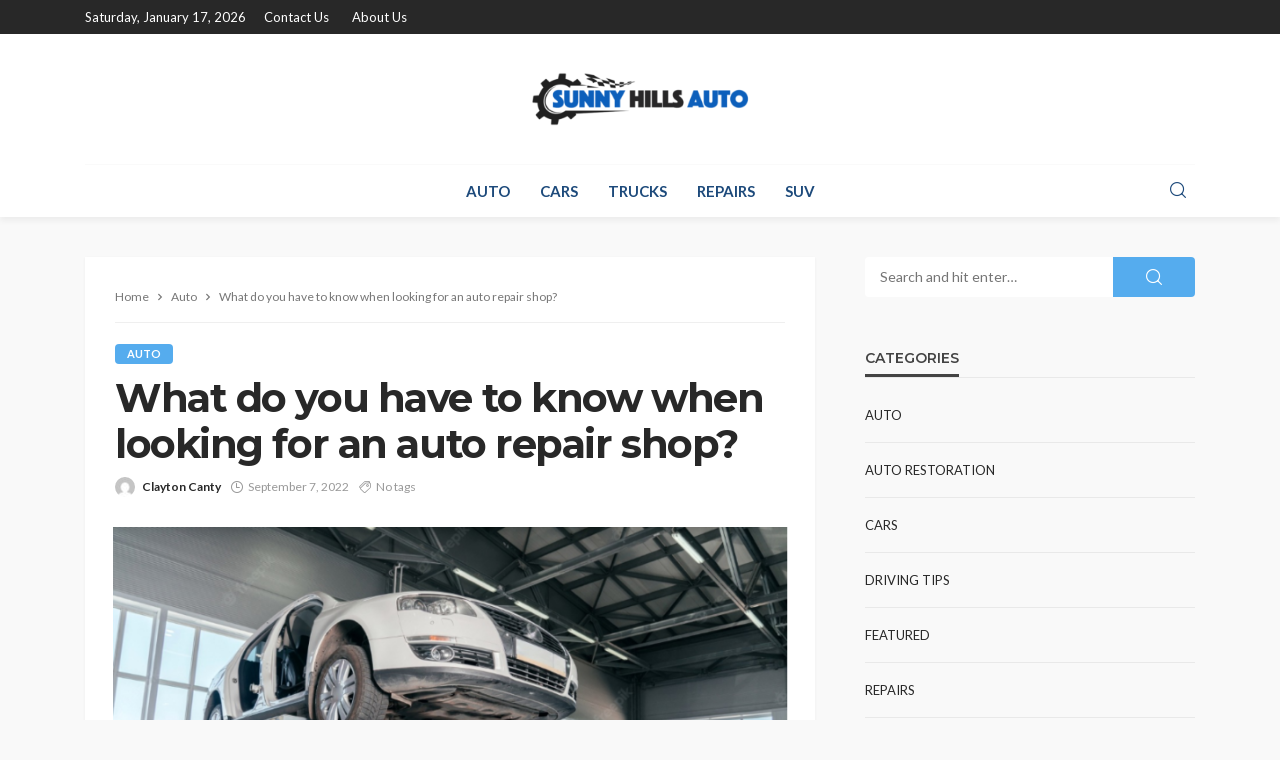

--- FILE ---
content_type: text/html; charset=UTF-8
request_url: https://sunnyhillsauto.com/what-do-you-have-to-know-when-looking-for-an-auto-repair-shop/
body_size: 17399
content:
<!DOCTYPE html>
<html lang="en-US">
<head>
	<meta charset="UTF-8"/>
	<meta http-equiv="X-UA-Compatible" content="IE=edge">
	<meta name="viewport" content="width=device-width, initial-scale=1.0">
	<link rel="profile" href="http://gmpg.org/xfn/11"/>
	<link rel="pingback" href="https://sunnyhillsauto.com/xmlrpc.php"/>
	<script type="application/javascript">var bingo_ruby_ajax_url = "https://sunnyhillsauto.com/wp-admin/admin-ajax.php"</script><meta name='robots' content='index, follow, max-image-preview:large, max-snippet:-1, max-video-preview:-1' />

	<!-- This site is optimized with the Yoast SEO plugin v26.4 - https://yoast.com/wordpress/plugins/seo/ -->
	<title>What do you have to know when looking for an auto repair shop? - Sunny Hills Auto</title>
	<link rel="preconnect" href="https://fonts.gstatic.com" crossorigin><link rel="preload" as="style" onload="this.onload=null;this.rel='stylesheet'" id="rb-preload-gfonts" href="https://fonts.googleapis.com/css?family=Lato%3A100%2C300%2C400%2C700%2C900%2C100italic%2C300italic%2C400italic%2C700italic%2C900italic%7CMontserrat%3A700%2C400%2C600%2C500&amp;display=swap" crossorigin><noscript><link rel="stylesheet" id="rb-preload-gfonts" href="https://fonts.googleapis.com/css?family=Lato%3A100%2C300%2C400%2C700%2C900%2C100italic%2C300italic%2C400italic%2C700italic%2C900italic%7CMontserrat%3A700%2C400%2C600%2C500&amp;display=swap"></noscript><link rel="canonical" href="https://sunnyhillsauto.com/what-do-you-have-to-know-when-looking-for-an-auto-repair-shop/" />
	<meta property="og:locale" content="en_US" />
	<meta property="og:type" content="article" />
	<meta property="og:title" content="What do you have to know when looking for an auto repair shop? - Sunny Hills Auto" />
	<meta property="og:description" content="When you get into a car crash and collision, it will happen unexpectedly. It will not matter how careful you drive on the highway. As a driver, there will be other drivers who carelessly drive on the road. It will cause you expensive repairs, but you will manage the repair costs when you have car [&hellip;]" />
	<meta property="og:url" content="https://sunnyhillsauto.com/what-do-you-have-to-know-when-looking-for-an-auto-repair-shop/" />
	<meta property="og:site_name" content="Sunny Hills Auto" />
	<meta property="article:published_time" content="2022-09-07T08:15:14+00:00" />
	<meta property="article:modified_time" content="2023-04-25T09:45:09+00:00" />
	<meta property="og:image" content="https://sunnyhillsauto.com/wp-content/uploads/2022/09/Untitled.png" />
	<meta property="og:image:width" content="844" />
	<meta property="og:image:height" content="563" />
	<meta property="og:image:type" content="image/png" />
	<meta name="author" content="Clayton Canty" />
	<meta name="twitter:card" content="summary_large_image" />
	<meta name="twitter:label1" content="Written by" />
	<meta name="twitter:data1" content="Clayton Canty" />
	<meta name="twitter:label2" content="Est. reading time" />
	<meta name="twitter:data2" content="3 minutes" />
	<script type="application/ld+json" class="yoast-schema-graph">{"@context":"https://schema.org","@graph":[{"@type":"WebPage","@id":"https://sunnyhillsauto.com/what-do-you-have-to-know-when-looking-for-an-auto-repair-shop/","url":"https://sunnyhillsauto.com/what-do-you-have-to-know-when-looking-for-an-auto-repair-shop/","name":"What do you have to know when looking for an auto repair shop? - Sunny Hills Auto","isPartOf":{"@id":"https://sunnyhillsauto.com/#website"},"primaryImageOfPage":{"@id":"https://sunnyhillsauto.com/what-do-you-have-to-know-when-looking-for-an-auto-repair-shop/#primaryimage"},"image":{"@id":"https://sunnyhillsauto.com/what-do-you-have-to-know-when-looking-for-an-auto-repair-shop/#primaryimage"},"thumbnailUrl":"https://sunnyhillsauto.com/wp-content/uploads/2022/09/Untitled.png","datePublished":"2022-09-07T08:15:14+00:00","dateModified":"2023-04-25T09:45:09+00:00","author":{"@id":"https://sunnyhillsauto.com/#/schema/person/4eea94db0a589af1c45d8b5564dd587c"},"breadcrumb":{"@id":"https://sunnyhillsauto.com/what-do-you-have-to-know-when-looking-for-an-auto-repair-shop/#breadcrumb"},"inLanguage":"en-US","potentialAction":[{"@type":"ReadAction","target":["https://sunnyhillsauto.com/what-do-you-have-to-know-when-looking-for-an-auto-repair-shop/"]}]},{"@type":"ImageObject","inLanguage":"en-US","@id":"https://sunnyhillsauto.com/what-do-you-have-to-know-when-looking-for-an-auto-repair-shop/#primaryimage","url":"https://sunnyhillsauto.com/wp-content/uploads/2022/09/Untitled.png","contentUrl":"https://sunnyhillsauto.com/wp-content/uploads/2022/09/Untitled.png","width":844,"height":563},{"@type":"BreadcrumbList","@id":"https://sunnyhillsauto.com/what-do-you-have-to-know-when-looking-for-an-auto-repair-shop/#breadcrumb","itemListElement":[{"@type":"ListItem","position":1,"name":"Home","item":"https://sunnyhillsauto.com/"},{"@type":"ListItem","position":2,"name":"What do you have to know when looking for an auto repair shop?"}]},{"@type":"WebSite","@id":"https://sunnyhillsauto.com/#website","url":"https://sunnyhillsauto.com/","name":"Sunny Hills Auto","description":"Auto Blog","potentialAction":[{"@type":"SearchAction","target":{"@type":"EntryPoint","urlTemplate":"https://sunnyhillsauto.com/?s={search_term_string}"},"query-input":{"@type":"PropertyValueSpecification","valueRequired":true,"valueName":"search_term_string"}}],"inLanguage":"en-US"},{"@type":"Person","@id":"https://sunnyhillsauto.com/#/schema/person/4eea94db0a589af1c45d8b5564dd587c","name":"Clayton Canty","image":{"@type":"ImageObject","inLanguage":"en-US","@id":"https://sunnyhillsauto.com/#/schema/person/image/","url":"https://secure.gravatar.com/avatar/8e4a610c695a871fe2764c7bd1a71e82e15ea523e19dbc5dcf8dbb4aebe1cbac?s=96&d=mm&r=g","contentUrl":"https://secure.gravatar.com/avatar/8e4a610c695a871fe2764c7bd1a71e82e15ea523e19dbc5dcf8dbb4aebe1cbac?s=96&d=mm&r=g","caption":"Clayton Canty"},"url":"https://sunnyhillsauto.com/author/clayton-canty/"}]}</script>
	<!-- / Yoast SEO plugin. -->


<link rel='dns-prefetch' href='//fonts.googleapis.com' />
<link rel="alternate" type="application/rss+xml" title="Sunny Hills Auto &raquo; Feed" href="https://sunnyhillsauto.com/feed/" />
<link rel="alternate" type="application/rss+xml" title="Sunny Hills Auto &raquo; Comments Feed" href="https://sunnyhillsauto.com/comments/feed/" />
<link rel="alternate" title="oEmbed (JSON)" type="application/json+oembed" href="https://sunnyhillsauto.com/wp-json/oembed/1.0/embed?url=https%3A%2F%2Fsunnyhillsauto.com%2Fwhat-do-you-have-to-know-when-looking-for-an-auto-repair-shop%2F" />
<link rel="alternate" title="oEmbed (XML)" type="text/xml+oembed" href="https://sunnyhillsauto.com/wp-json/oembed/1.0/embed?url=https%3A%2F%2Fsunnyhillsauto.com%2Fwhat-do-you-have-to-know-when-looking-for-an-auto-repair-shop%2F&#038;format=xml" />
<style id='wp-img-auto-sizes-contain-inline-css' type='text/css'>
img:is([sizes=auto i],[sizes^="auto," i]){contain-intrinsic-size:3000px 1500px}
/*# sourceURL=wp-img-auto-sizes-contain-inline-css */
</style>
<link rel='stylesheet' id='bingo_ruby_plugin_style-css' href='https://sunnyhillsauto.com/wp-content/plugins/bingo-ruby-core/assets/style.css?ver=3.5' type='text/css' media='all' />
<style id='wp-emoji-styles-inline-css' type='text/css'>

	img.wp-smiley, img.emoji {
		display: inline !important;
		border: none !important;
		box-shadow: none !important;
		height: 1em !important;
		width: 1em !important;
		margin: 0 0.07em !important;
		vertical-align: -0.1em !important;
		background: none !important;
		padding: 0 !important;
	}
/*# sourceURL=wp-emoji-styles-inline-css */
</style>
<style id='wp-block-library-inline-css' type='text/css'>
:root{--wp-block-synced-color:#7a00df;--wp-block-synced-color--rgb:122,0,223;--wp-bound-block-color:var(--wp-block-synced-color);--wp-editor-canvas-background:#ddd;--wp-admin-theme-color:#007cba;--wp-admin-theme-color--rgb:0,124,186;--wp-admin-theme-color-darker-10:#006ba1;--wp-admin-theme-color-darker-10--rgb:0,107,160.5;--wp-admin-theme-color-darker-20:#005a87;--wp-admin-theme-color-darker-20--rgb:0,90,135;--wp-admin-border-width-focus:2px}@media (min-resolution:192dpi){:root{--wp-admin-border-width-focus:1.5px}}.wp-element-button{cursor:pointer}:root .has-very-light-gray-background-color{background-color:#eee}:root .has-very-dark-gray-background-color{background-color:#313131}:root .has-very-light-gray-color{color:#eee}:root .has-very-dark-gray-color{color:#313131}:root .has-vivid-green-cyan-to-vivid-cyan-blue-gradient-background{background:linear-gradient(135deg,#00d084,#0693e3)}:root .has-purple-crush-gradient-background{background:linear-gradient(135deg,#34e2e4,#4721fb 50%,#ab1dfe)}:root .has-hazy-dawn-gradient-background{background:linear-gradient(135deg,#faaca8,#dad0ec)}:root .has-subdued-olive-gradient-background{background:linear-gradient(135deg,#fafae1,#67a671)}:root .has-atomic-cream-gradient-background{background:linear-gradient(135deg,#fdd79a,#004a59)}:root .has-nightshade-gradient-background{background:linear-gradient(135deg,#330968,#31cdcf)}:root .has-midnight-gradient-background{background:linear-gradient(135deg,#020381,#2874fc)}:root{--wp--preset--font-size--normal:16px;--wp--preset--font-size--huge:42px}.has-regular-font-size{font-size:1em}.has-larger-font-size{font-size:2.625em}.has-normal-font-size{font-size:var(--wp--preset--font-size--normal)}.has-huge-font-size{font-size:var(--wp--preset--font-size--huge)}.has-text-align-center{text-align:center}.has-text-align-left{text-align:left}.has-text-align-right{text-align:right}.has-fit-text{white-space:nowrap!important}#end-resizable-editor-section{display:none}.aligncenter{clear:both}.items-justified-left{justify-content:flex-start}.items-justified-center{justify-content:center}.items-justified-right{justify-content:flex-end}.items-justified-space-between{justify-content:space-between}.screen-reader-text{border:0;clip-path:inset(50%);height:1px;margin:-1px;overflow:hidden;padding:0;position:absolute;width:1px;word-wrap:normal!important}.screen-reader-text:focus{background-color:#ddd;clip-path:none;color:#444;display:block;font-size:1em;height:auto;left:5px;line-height:normal;padding:15px 23px 14px;text-decoration:none;top:5px;width:auto;z-index:100000}html :where(.has-border-color){border-style:solid}html :where([style*=border-top-color]){border-top-style:solid}html :where([style*=border-right-color]){border-right-style:solid}html :where([style*=border-bottom-color]){border-bottom-style:solid}html :where([style*=border-left-color]){border-left-style:solid}html :where([style*=border-width]){border-style:solid}html :where([style*=border-top-width]){border-top-style:solid}html :where([style*=border-right-width]){border-right-style:solid}html :where([style*=border-bottom-width]){border-bottom-style:solid}html :where([style*=border-left-width]){border-left-style:solid}html :where(img[class*=wp-image-]){height:auto;max-width:100%}:where(figure){margin:0 0 1em}html :where(.is-position-sticky){--wp-admin--admin-bar--position-offset:var(--wp-admin--admin-bar--height,0px)}@media screen and (max-width:600px){html :where(.is-position-sticky){--wp-admin--admin-bar--position-offset:0px}}

/*# sourceURL=wp-block-library-inline-css */
</style><style id='wp-block-archives-inline-css' type='text/css'>
.wp-block-archives{box-sizing:border-box}.wp-block-archives-dropdown label{display:block}
/*# sourceURL=https://sunnyhillsauto.com/wp-includes/blocks/archives/style.min.css */
</style>
<style id='wp-block-categories-inline-css' type='text/css'>
.wp-block-categories{box-sizing:border-box}.wp-block-categories.alignleft{margin-right:2em}.wp-block-categories.alignright{margin-left:2em}.wp-block-categories.wp-block-categories-dropdown.aligncenter{text-align:center}.wp-block-categories .wp-block-categories__label{display:block;width:100%}
/*# sourceURL=https://sunnyhillsauto.com/wp-includes/blocks/categories/style.min.css */
</style>
<style id='wp-block-heading-inline-css' type='text/css'>
h1:where(.wp-block-heading).has-background,h2:where(.wp-block-heading).has-background,h3:where(.wp-block-heading).has-background,h4:where(.wp-block-heading).has-background,h5:where(.wp-block-heading).has-background,h6:where(.wp-block-heading).has-background{padding:1.25em 2.375em}h1.has-text-align-left[style*=writing-mode]:where([style*=vertical-lr]),h1.has-text-align-right[style*=writing-mode]:where([style*=vertical-rl]),h2.has-text-align-left[style*=writing-mode]:where([style*=vertical-lr]),h2.has-text-align-right[style*=writing-mode]:where([style*=vertical-rl]),h3.has-text-align-left[style*=writing-mode]:where([style*=vertical-lr]),h3.has-text-align-right[style*=writing-mode]:where([style*=vertical-rl]),h4.has-text-align-left[style*=writing-mode]:where([style*=vertical-lr]),h4.has-text-align-right[style*=writing-mode]:where([style*=vertical-rl]),h5.has-text-align-left[style*=writing-mode]:where([style*=vertical-lr]),h5.has-text-align-right[style*=writing-mode]:where([style*=vertical-rl]),h6.has-text-align-left[style*=writing-mode]:where([style*=vertical-lr]),h6.has-text-align-right[style*=writing-mode]:where([style*=vertical-rl]){rotate:180deg}
/*# sourceURL=https://sunnyhillsauto.com/wp-includes/blocks/heading/style.min.css */
</style>
<style id='wp-block-group-inline-css' type='text/css'>
.wp-block-group{box-sizing:border-box}:where(.wp-block-group.wp-block-group-is-layout-constrained){position:relative}
/*# sourceURL=https://sunnyhillsauto.com/wp-includes/blocks/group/style.min.css */
</style>
<style id='global-styles-inline-css' type='text/css'>
:root{--wp--preset--aspect-ratio--square: 1;--wp--preset--aspect-ratio--4-3: 4/3;--wp--preset--aspect-ratio--3-4: 3/4;--wp--preset--aspect-ratio--3-2: 3/2;--wp--preset--aspect-ratio--2-3: 2/3;--wp--preset--aspect-ratio--16-9: 16/9;--wp--preset--aspect-ratio--9-16: 9/16;--wp--preset--color--black: #000000;--wp--preset--color--cyan-bluish-gray: #abb8c3;--wp--preset--color--white: #ffffff;--wp--preset--color--pale-pink: #f78da7;--wp--preset--color--vivid-red: #cf2e2e;--wp--preset--color--luminous-vivid-orange: #ff6900;--wp--preset--color--luminous-vivid-amber: #fcb900;--wp--preset--color--light-green-cyan: #7bdcb5;--wp--preset--color--vivid-green-cyan: #00d084;--wp--preset--color--pale-cyan-blue: #8ed1fc;--wp--preset--color--vivid-cyan-blue: #0693e3;--wp--preset--color--vivid-purple: #9b51e0;--wp--preset--gradient--vivid-cyan-blue-to-vivid-purple: linear-gradient(135deg,rgb(6,147,227) 0%,rgb(155,81,224) 100%);--wp--preset--gradient--light-green-cyan-to-vivid-green-cyan: linear-gradient(135deg,rgb(122,220,180) 0%,rgb(0,208,130) 100%);--wp--preset--gradient--luminous-vivid-amber-to-luminous-vivid-orange: linear-gradient(135deg,rgb(252,185,0) 0%,rgb(255,105,0) 100%);--wp--preset--gradient--luminous-vivid-orange-to-vivid-red: linear-gradient(135deg,rgb(255,105,0) 0%,rgb(207,46,46) 100%);--wp--preset--gradient--very-light-gray-to-cyan-bluish-gray: linear-gradient(135deg,rgb(238,238,238) 0%,rgb(169,184,195) 100%);--wp--preset--gradient--cool-to-warm-spectrum: linear-gradient(135deg,rgb(74,234,220) 0%,rgb(151,120,209) 20%,rgb(207,42,186) 40%,rgb(238,44,130) 60%,rgb(251,105,98) 80%,rgb(254,248,76) 100%);--wp--preset--gradient--blush-light-purple: linear-gradient(135deg,rgb(255,206,236) 0%,rgb(152,150,240) 100%);--wp--preset--gradient--blush-bordeaux: linear-gradient(135deg,rgb(254,205,165) 0%,rgb(254,45,45) 50%,rgb(107,0,62) 100%);--wp--preset--gradient--luminous-dusk: linear-gradient(135deg,rgb(255,203,112) 0%,rgb(199,81,192) 50%,rgb(65,88,208) 100%);--wp--preset--gradient--pale-ocean: linear-gradient(135deg,rgb(255,245,203) 0%,rgb(182,227,212) 50%,rgb(51,167,181) 100%);--wp--preset--gradient--electric-grass: linear-gradient(135deg,rgb(202,248,128) 0%,rgb(113,206,126) 100%);--wp--preset--gradient--midnight: linear-gradient(135deg,rgb(2,3,129) 0%,rgb(40,116,252) 100%);--wp--preset--font-size--small: 13px;--wp--preset--font-size--medium: 20px;--wp--preset--font-size--large: 36px;--wp--preset--font-size--x-large: 42px;--wp--preset--spacing--20: 0.44rem;--wp--preset--spacing--30: 0.67rem;--wp--preset--spacing--40: 1rem;--wp--preset--spacing--50: 1.5rem;--wp--preset--spacing--60: 2.25rem;--wp--preset--spacing--70: 3.38rem;--wp--preset--spacing--80: 5.06rem;--wp--preset--shadow--natural: 6px 6px 9px rgba(0, 0, 0, 0.2);--wp--preset--shadow--deep: 12px 12px 50px rgba(0, 0, 0, 0.4);--wp--preset--shadow--sharp: 6px 6px 0px rgba(0, 0, 0, 0.2);--wp--preset--shadow--outlined: 6px 6px 0px -3px rgb(255, 255, 255), 6px 6px rgb(0, 0, 0);--wp--preset--shadow--crisp: 6px 6px 0px rgb(0, 0, 0);}:where(.is-layout-flex){gap: 0.5em;}:where(.is-layout-grid){gap: 0.5em;}body .is-layout-flex{display: flex;}.is-layout-flex{flex-wrap: wrap;align-items: center;}.is-layout-flex > :is(*, div){margin: 0;}body .is-layout-grid{display: grid;}.is-layout-grid > :is(*, div){margin: 0;}:where(.wp-block-columns.is-layout-flex){gap: 2em;}:where(.wp-block-columns.is-layout-grid){gap: 2em;}:where(.wp-block-post-template.is-layout-flex){gap: 1.25em;}:where(.wp-block-post-template.is-layout-grid){gap: 1.25em;}.has-black-color{color: var(--wp--preset--color--black) !important;}.has-cyan-bluish-gray-color{color: var(--wp--preset--color--cyan-bluish-gray) !important;}.has-white-color{color: var(--wp--preset--color--white) !important;}.has-pale-pink-color{color: var(--wp--preset--color--pale-pink) !important;}.has-vivid-red-color{color: var(--wp--preset--color--vivid-red) !important;}.has-luminous-vivid-orange-color{color: var(--wp--preset--color--luminous-vivid-orange) !important;}.has-luminous-vivid-amber-color{color: var(--wp--preset--color--luminous-vivid-amber) !important;}.has-light-green-cyan-color{color: var(--wp--preset--color--light-green-cyan) !important;}.has-vivid-green-cyan-color{color: var(--wp--preset--color--vivid-green-cyan) !important;}.has-pale-cyan-blue-color{color: var(--wp--preset--color--pale-cyan-blue) !important;}.has-vivid-cyan-blue-color{color: var(--wp--preset--color--vivid-cyan-blue) !important;}.has-vivid-purple-color{color: var(--wp--preset--color--vivid-purple) !important;}.has-black-background-color{background-color: var(--wp--preset--color--black) !important;}.has-cyan-bluish-gray-background-color{background-color: var(--wp--preset--color--cyan-bluish-gray) !important;}.has-white-background-color{background-color: var(--wp--preset--color--white) !important;}.has-pale-pink-background-color{background-color: var(--wp--preset--color--pale-pink) !important;}.has-vivid-red-background-color{background-color: var(--wp--preset--color--vivid-red) !important;}.has-luminous-vivid-orange-background-color{background-color: var(--wp--preset--color--luminous-vivid-orange) !important;}.has-luminous-vivid-amber-background-color{background-color: var(--wp--preset--color--luminous-vivid-amber) !important;}.has-light-green-cyan-background-color{background-color: var(--wp--preset--color--light-green-cyan) !important;}.has-vivid-green-cyan-background-color{background-color: var(--wp--preset--color--vivid-green-cyan) !important;}.has-pale-cyan-blue-background-color{background-color: var(--wp--preset--color--pale-cyan-blue) !important;}.has-vivid-cyan-blue-background-color{background-color: var(--wp--preset--color--vivid-cyan-blue) !important;}.has-vivid-purple-background-color{background-color: var(--wp--preset--color--vivid-purple) !important;}.has-black-border-color{border-color: var(--wp--preset--color--black) !important;}.has-cyan-bluish-gray-border-color{border-color: var(--wp--preset--color--cyan-bluish-gray) !important;}.has-white-border-color{border-color: var(--wp--preset--color--white) !important;}.has-pale-pink-border-color{border-color: var(--wp--preset--color--pale-pink) !important;}.has-vivid-red-border-color{border-color: var(--wp--preset--color--vivid-red) !important;}.has-luminous-vivid-orange-border-color{border-color: var(--wp--preset--color--luminous-vivid-orange) !important;}.has-luminous-vivid-amber-border-color{border-color: var(--wp--preset--color--luminous-vivid-amber) !important;}.has-light-green-cyan-border-color{border-color: var(--wp--preset--color--light-green-cyan) !important;}.has-vivid-green-cyan-border-color{border-color: var(--wp--preset--color--vivid-green-cyan) !important;}.has-pale-cyan-blue-border-color{border-color: var(--wp--preset--color--pale-cyan-blue) !important;}.has-vivid-cyan-blue-border-color{border-color: var(--wp--preset--color--vivid-cyan-blue) !important;}.has-vivid-purple-border-color{border-color: var(--wp--preset--color--vivid-purple) !important;}.has-vivid-cyan-blue-to-vivid-purple-gradient-background{background: var(--wp--preset--gradient--vivid-cyan-blue-to-vivid-purple) !important;}.has-light-green-cyan-to-vivid-green-cyan-gradient-background{background: var(--wp--preset--gradient--light-green-cyan-to-vivid-green-cyan) !important;}.has-luminous-vivid-amber-to-luminous-vivid-orange-gradient-background{background: var(--wp--preset--gradient--luminous-vivid-amber-to-luminous-vivid-orange) !important;}.has-luminous-vivid-orange-to-vivid-red-gradient-background{background: var(--wp--preset--gradient--luminous-vivid-orange-to-vivid-red) !important;}.has-very-light-gray-to-cyan-bluish-gray-gradient-background{background: var(--wp--preset--gradient--very-light-gray-to-cyan-bluish-gray) !important;}.has-cool-to-warm-spectrum-gradient-background{background: var(--wp--preset--gradient--cool-to-warm-spectrum) !important;}.has-blush-light-purple-gradient-background{background: var(--wp--preset--gradient--blush-light-purple) !important;}.has-blush-bordeaux-gradient-background{background: var(--wp--preset--gradient--blush-bordeaux) !important;}.has-luminous-dusk-gradient-background{background: var(--wp--preset--gradient--luminous-dusk) !important;}.has-pale-ocean-gradient-background{background: var(--wp--preset--gradient--pale-ocean) !important;}.has-electric-grass-gradient-background{background: var(--wp--preset--gradient--electric-grass) !important;}.has-midnight-gradient-background{background: var(--wp--preset--gradient--midnight) !important;}.has-small-font-size{font-size: var(--wp--preset--font-size--small) !important;}.has-medium-font-size{font-size: var(--wp--preset--font-size--medium) !important;}.has-large-font-size{font-size: var(--wp--preset--font-size--large) !important;}.has-x-large-font-size{font-size: var(--wp--preset--font-size--x-large) !important;}
/*# sourceURL=global-styles-inline-css */
</style>

<style id='classic-theme-styles-inline-css' type='text/css'>
/*! This file is auto-generated */
.wp-block-button__link{color:#fff;background-color:#32373c;border-radius:9999px;box-shadow:none;text-decoration:none;padding:calc(.667em + 2px) calc(1.333em + 2px);font-size:1.125em}.wp-block-file__button{background:#32373c;color:#fff;text-decoration:none}
/*# sourceURL=/wp-includes/css/classic-themes.min.css */
</style>
<link rel='stylesheet' id='contact-form-7-css' href='https://sunnyhillsauto.com/wp-content/plugins/contact-form-7/includes/css/styles.css?ver=6.1.3' type='text/css' media='all' />
<link rel='stylesheet' id='bootstrap-css' href='https://sunnyhillsauto.com/wp-content/themes/bingo/assets/external/bootstrap.css?ver=v3.3.1' type='text/css' media='all' />
<link rel='stylesheet' id='bingo_ruby_style_miscellaneous-css' href='https://sunnyhillsauto.com/wp-content/themes/bingo/assets/external/miscellaneous.css?ver=3.5' type='text/css' media='all' />
<link rel='stylesheet' id='bingo_ruby_style_main-css' href='https://sunnyhillsauto.com/wp-content/themes/bingo/assets/css/theme-style.css?ver=3.5' type='text/css' media='all' />
<link rel='stylesheet' id='bingo_ruby_style_responsive-css' href='https://sunnyhillsauto.com/wp-content/themes/bingo/assets/css/theme-responsive.css?ver=3.5' type='text/css' media='all' />
<link rel='stylesheet' id='bingo_ruby_style_default-css' href='https://sunnyhillsauto.com/wp-content/themes/bingo/style.css?ver=3.5' type='text/css' media='all' />
<style id='bingo_ruby_style_default-inline-css' type='text/css'>
.total-caption { font-family :Lato;}.banner-background-color { background-color: #ffffff; }.footer-copyright-wrap p { color: #dddddd; }.footer-copyright-wrap { background-color: #242424; }.post-excerpt{ font-size :14px;}
/*# sourceURL=bingo_ruby_style_default-inline-css */
</style>

<script type="text/javascript" src="https://sunnyhillsauto.com/wp-includes/js/jquery/jquery.min.js?ver=3.7.1" id="jquery-core-js"></script>
<script type="text/javascript" src="https://sunnyhillsauto.com/wp-includes/js/jquery/jquery-migrate.min.js?ver=3.4.1" id="jquery-migrate-js"></script>
<link rel="preload" href="https://sunnyhillsauto.com/wp-content/themes/bingo/assets/external/fonts/icons.woff2" as="font" type="font/woff2" crossorigin="anonymous"> <link rel="https://api.w.org/" href="https://sunnyhillsauto.com/wp-json/" /><link rel="alternate" title="JSON" type="application/json" href="https://sunnyhillsauto.com/wp-json/wp/v2/posts/429" /><link rel="EditURI" type="application/rsd+xml" title="RSD" href="https://sunnyhillsauto.com/xmlrpc.php?rsd" />
<meta name="generator" content="WordPress 6.9" />
<link rel='shortlink' href='https://sunnyhillsauto.com/?p=429' />
<script type="application/ld+json">{"@context":"https://schema.org","@type":"WebSite","@id":"https://sunnyhillsauto.com/#website","url":"https://sunnyhillsauto.com/","name":"Sunny Hills Auto","potentialAction":{"@type":"SearchAction","target":"https://sunnyhillsauto.com/?s={search_term_string}","query-input":"required name=search_term_string"}}</script>
<link rel="icon" href="https://sunnyhillsauto.com/wp-content/uploads/2021/12/Sunny-Hills-Auto-F-130x130.png" sizes="32x32" />
<link rel="icon" href="https://sunnyhillsauto.com/wp-content/uploads/2021/12/Sunny-Hills-Auto-F.png" sizes="192x192" />
<link rel="apple-touch-icon" href="https://sunnyhillsauto.com/wp-content/uploads/2021/12/Sunny-Hills-Auto-F.png" />
<meta name="msapplication-TileImage" content="https://sunnyhillsauto.com/wp-content/uploads/2021/12/Sunny-Hills-Auto-F.png" />
<style type="text/css" title="dynamic-css" class="options-output">.footer-inner{background-color:#282828;background-repeat:no-repeat;background-size:cover;background-attachment:fixed;background-position:center center;}.topbar-wrap{font-family:Lato;text-transform:capitalize;font-weight:400;font-style:normal;font-size:13px;}.main-menu-inner,.off-canvas-nav-inner{font-family:Lato;text-transform:uppercase;font-weight:700;font-style:normal;font-size:15px;}.main-menu-inner .sub-menu,.off-canvas-nav-inner .sub-menu{font-family:Lato;text-transform:capitalize;font-weight:400;font-style:normal;font-size:14px;}.logo-wrap.is-logo-text .logo-text h1{font-family:Montserrat;text-transform:uppercase;letter-spacing:-1px;font-weight:700;font-style:normal;font-size:40px;}.logo-mobile-text span{font-family:Montserrat;text-transform:uppercase;letter-spacing:-1px;font-weight:700;font-style:normal;font-size:28px;}body, p{font-family:Lato;line-height:24px;font-weight:400;font-style:normal;color:#282828;font-size:15px;}.post-title.is-size-1{font-family:Montserrat;font-weight:700;font-style:normal;color:#282828;font-size:36px;}.post-title.is-size-2{font-family:Montserrat;font-weight:700;font-style:normal;color:#282828;font-size:30px;}.post-title.is-size-3{font-family:Montserrat;font-weight:700;font-style:normal;color:#282828;font-size:21px;}.post-title.is-size-4{font-family:Montserrat;font-weight:700;font-style:normal;color:#282828;font-size:18px;}.post-title.is-size-5{font-family:Montserrat;font-weight:700;font-style:normal;color:#282828;font-size:14px;}.post-title.is-size-6{font-family:Montserrat;font-weight:400;font-style:normal;color:#282828;font-size:13px;}h1,h2,h3,h4,h5,h6{font-family:Montserrat;text-transform:none;font-weight:700;font-style:normal;}.post-meta-info,.single-post-top,.counter-element{font-family:Lato;font-weight:400;font-style:normal;color:#999;font-size:12px;}.post-cat-info{font-family:Lato;text-transform:uppercase;font-weight:700;font-style:normal;font-size:11px;}.block-header-wrap{font-family:Montserrat;text-transform:uppercase;font-weight:600;font-style:normal;font-size:18px;}.block-ajax-filter-wrap{font-family:Montserrat;text-transform:uppercase;font-weight:500;font-style:normal;font-size:11px;}.widget-title{font-family:Montserrat;text-transform:uppercase;font-weight:600;font-style:normal;font-size:14px;}.breadcrumb-wrap{font-family:Lato;text-transform:none;font-weight:400;font-style:normal;color:#777777;font-size:12px;}</style></head>
<body class="wp-singular post-template-default single single-post postid-429 single-format-standard wp-theme-bingo ruby-body is-full-width"  itemscope  itemtype="https://schema.org/WebPage" >
<div class="off-canvas-wrap is-dark-text">
	<div class="off-canvas-inner">
		<a href="#" id="ruby-off-canvas-close-btn"><i class="ruby-close-btn" aria-hidden="true"></i></a>
		<nav id="ruby-offcanvas-navigation" class="off-canvas-nav-wrap">
			<div class="no-menu ruby-error"><p>Please assign a menu to the primary menu location under <a href="https://sunnyhillsauto.com/wp-admin/nav-menus.php">MENU</a></p></div>		</nav>
															<div class="off-canvas-widget-section-wrap canvas-sidebar-wrap">
				<div class="canvas-sidebar-inner">
					<section id="block-5" class="widget widget_block"><div class="wp-block-group"><div class="wp-block-group__inner-container is-layout-flow wp-block-group-is-layout-flow"><h2 class="wp-block-heading">Archives</h2><ul class="wp-block-archives-list wp-block-archives">	<li><a href='https://sunnyhillsauto.com/2025/12/'>December 2025</a></li>
	<li><a href='https://sunnyhillsauto.com/2025/10/'>October 2025</a></li>
	<li><a href='https://sunnyhillsauto.com/2025/09/'>September 2025</a></li>
	<li><a href='https://sunnyhillsauto.com/2025/08/'>August 2025</a></li>
	<li><a href='https://sunnyhillsauto.com/2025/07/'>July 2025</a></li>
	<li><a href='https://sunnyhillsauto.com/2025/06/'>June 2025</a></li>
	<li><a href='https://sunnyhillsauto.com/2025/05/'>May 2025</a></li>
	<li><a href='https://sunnyhillsauto.com/2025/04/'>April 2025</a></li>
	<li><a href='https://sunnyhillsauto.com/2025/03/'>March 2025</a></li>
	<li><a href='https://sunnyhillsauto.com/2025/02/'>February 2025</a></li>
	<li><a href='https://sunnyhillsauto.com/2025/01/'>January 2025</a></li>
	<li><a href='https://sunnyhillsauto.com/2024/12/'>December 2024</a></li>
	<li><a href='https://sunnyhillsauto.com/2024/11/'>November 2024</a></li>
	<li><a href='https://sunnyhillsauto.com/2024/10/'>October 2024</a></li>
	<li><a href='https://sunnyhillsauto.com/2024/09/'>September 2024</a></li>
	<li><a href='https://sunnyhillsauto.com/2024/08/'>August 2024</a></li>
	<li><a href='https://sunnyhillsauto.com/2024/07/'>July 2024</a></li>
	<li><a href='https://sunnyhillsauto.com/2024/06/'>June 2024</a></li>
	<li><a href='https://sunnyhillsauto.com/2024/05/'>May 2024</a></li>
	<li><a href='https://sunnyhillsauto.com/2024/04/'>April 2024</a></li>
	<li><a href='https://sunnyhillsauto.com/2024/03/'>March 2024</a></li>
	<li><a href='https://sunnyhillsauto.com/2024/02/'>February 2024</a></li>
	<li><a href='https://sunnyhillsauto.com/2024/01/'>January 2024</a></li>
	<li><a href='https://sunnyhillsauto.com/2023/12/'>December 2023</a></li>
	<li><a href='https://sunnyhillsauto.com/2023/11/'>November 2023</a></li>
	<li><a href='https://sunnyhillsauto.com/2023/10/'>October 2023</a></li>
	<li><a href='https://sunnyhillsauto.com/2023/09/'>September 2023</a></li>
	<li><a href='https://sunnyhillsauto.com/2023/08/'>August 2023</a></li>
	<li><a href='https://sunnyhillsauto.com/2023/07/'>July 2023</a></li>
	<li><a href='https://sunnyhillsauto.com/2023/06/'>June 2023</a></li>
	<li><a href='https://sunnyhillsauto.com/2023/05/'>May 2023</a></li>
	<li><a href='https://sunnyhillsauto.com/2023/04/'>April 2023</a></li>
	<li><a href='https://sunnyhillsauto.com/2023/03/'>March 2023</a></li>
	<li><a href='https://sunnyhillsauto.com/2023/02/'>February 2023</a></li>
	<li><a href='https://sunnyhillsauto.com/2023/01/'>January 2023</a></li>
	<li><a href='https://sunnyhillsauto.com/2022/12/'>December 2022</a></li>
	<li><a href='https://sunnyhillsauto.com/2022/11/'>November 2022</a></li>
	<li><a href='https://sunnyhillsauto.com/2022/10/'>October 2022</a></li>
	<li><a href='https://sunnyhillsauto.com/2022/09/'>September 2022</a></li>
	<li><a href='https://sunnyhillsauto.com/2022/08/'>August 2022</a></li>
	<li><a href='https://sunnyhillsauto.com/2022/07/'>July 2022</a></li>
	<li><a href='https://sunnyhillsauto.com/2022/06/'>June 2022</a></li>
	<li><a href='https://sunnyhillsauto.com/2022/05/'>May 2022</a></li>
	<li><a href='https://sunnyhillsauto.com/2022/04/'>April 2022</a></li>
	<li><a href='https://sunnyhillsauto.com/2022/03/'>March 2022</a></li>
	<li><a href='https://sunnyhillsauto.com/2022/02/'>February 2022</a></li>
	<li><a href='https://sunnyhillsauto.com/2022/01/'>January 2022</a></li>
	<li><a href='https://sunnyhillsauto.com/2021/12/'>December 2021</a></li>
	<li><a href='https://sunnyhillsauto.com/2021/11/'>November 2021</a></li>
	<li><a href='https://sunnyhillsauto.com/2021/10/'>October 2021</a></li>
	<li><a href='https://sunnyhillsauto.com/2021/09/'>September 2021</a></li>
	<li><a href='https://sunnyhillsauto.com/2021/08/'>August 2021</a></li>
	<li><a href='https://sunnyhillsauto.com/2021/07/'>July 2021</a></li>
	<li><a href='https://sunnyhillsauto.com/2021/06/'>June 2021</a></li>
	<li><a href='https://sunnyhillsauto.com/2021/05/'>May 2021</a></li>
	<li><a href='https://sunnyhillsauto.com/2021/04/'>April 2021</a></li>
	<li><a href='https://sunnyhillsauto.com/2021/03/'>March 2021</a></li>
	<li><a href='https://sunnyhillsauto.com/2021/02/'>February 2021</a></li>
</ul></div></div></section><section id="block-6" class="widget widget_block"><div class="wp-block-group"><div class="wp-block-group__inner-container is-layout-flow wp-block-group-is-layout-flow"><h2 class="wp-block-heading">Categories</h2><ul class="wp-block-categories-list wp-block-categories">	<li class="cat-item cat-item-2"><a href="https://sunnyhillsauto.com/category/auto/">Auto</a>
</li>
	<li class="cat-item cat-item-67"><a href="https://sunnyhillsauto.com/category/auto-restoration/">Auto restoration</a>
</li>
	<li class="cat-item cat-item-3"><a href="https://sunnyhillsauto.com/category/cars/">Cars</a>
</li>
	<li class="cat-item cat-item-68"><a href="https://sunnyhillsauto.com/category/driving-tips/">Driving Tips</a>
</li>
	<li class="cat-item cat-item-1"><a href="https://sunnyhillsauto.com/category/featured/">Featured</a>
</li>
	<li class="cat-item cat-item-5"><a href="https://sunnyhillsauto.com/category/repairs/">Repairs</a>
</li>
	<li class="cat-item cat-item-6"><a href="https://sunnyhillsauto.com/category/suv/">SUV</a>
</li>
	<li class="cat-item cat-item-66"><a href="https://sunnyhillsauto.com/category/tool-manufacturer/">Tool Manufacturer</a>
</li>
	<li class="cat-item cat-item-65"><a href="https://sunnyhillsauto.com/category/truck-repair/">Truck Repair</a>
</li>
	<li class="cat-item cat-item-4"><a href="https://sunnyhillsauto.com/category/trucks/">Trucks</a>
</li>
</ul></div></div></section>				</div>
			</div>
			</div>
</div><div id="ruby-site" class="site-outer">
	
<div class="header-wrap header-style-5">
	<div class="header-inner">
		<div class="topbar-wrap topbar-style-1 is-light-text">
	<div class="ruby-container">
		<div class="topbar-inner container-inner clearfix">
			<div class="topbar-left">
								
<div class="topbar-date">
	<span>Saturday, January 17, 2026</span>
</div>					<nav id="ruby-topbar-navigation" class="topbar-menu-wrap">
		<div class="menu-footer-container"><ul id="topbar-nav" class="topbar-menu-inner"><li id="menu-item-111" class="menu-item menu-item-type-post_type menu-item-object-page menu-item-111"><a href="https://sunnyhillsauto.com/contact-us/">Contact Us</a></li>
<li id="menu-item-110" class="menu-item menu-item-type-post_type menu-item-object-page menu-item-110"><a href="https://sunnyhillsauto.com/about-us/">About Us</a></li>
</ul></div>	</nav>
			</div>
			<div class="topbar-right">
				
	<div class="topbar-social social-tooltips">
			</div>
                							</div>
		</div>
	</div>
</div>

		<div class="banner-wrap banner-background-color">

			
			<div class="ruby-container">
				<div class="banner-inner container-inner clearfix">
					<div class="logo-wrap is-logo-image"  itemscope  itemtype="https://schema.org/Organization" >
	<div class="logo-inner">
							<a href="https://sunnyhillsauto.com/" class="logo" title="Sunny Hills Auto">
				<img data-no-retina src="https://sunnyhillsauto.com/wp-content/uploads/2021/12/Sunny-Hills-Auto-e1639638801971.png" height="115" width="350"  alt="Sunny Hills Auto">
			</a>
						</div><!--  logo inner -->
    </div>
				</div>
			</div>
		</div>

		<div class="navbar-outer clearfix">
			<div class="navbar-wrap">
				<div class="ruby-container">
					<div class="navbar-inner container-inner clearfix">
						<div class="navbar-left">
							<div class="off-canvas-btn-wrap is-hidden">
	<div class="off-canvas-btn">
		<a href="#" class="ruby-trigger" title="off canvas button">
			<span class="icon-wrap"></span>
		</a>
	</div>
</div>						</div>

							<div class="logo-mobile-wrap is-logo-mobile-text">
		<div class="logo-mobile-inner">
			<a class="logo-mobile-text" href="https://sunnyhillsauto.com/"><span>Sunny Hills Auto</span></a>
		</div>
	</div>
						<nav id="ruby-main-menu" class="main-menu-wrap">
    <div class="menu-home-container"><ul id="main-nav" class="main-menu-inner"  itemscope  itemtype="https://schema.org/SiteNavigationElement" ><li id="menu-item-104" class="menu-item menu-item-type-taxonomy menu-item-object-category current-post-ancestor current-menu-parent current-post-parent menu-item-104 is-category-2" itemprop="name"><a href="https://sunnyhillsauto.com/category/auto/" itemprop="url">Auto</a></li><li id="menu-item-105" class="menu-item menu-item-type-taxonomy menu-item-object-category menu-item-105 is-category-3" itemprop="name"><a href="https://sunnyhillsauto.com/category/cars/" itemprop="url">Cars</a></li><li id="menu-item-106" class="menu-item menu-item-type-taxonomy menu-item-object-category menu-item-106 is-category-4" itemprop="name"><a href="https://sunnyhillsauto.com/category/trucks/" itemprop="url">Trucks</a></li><li id="menu-item-107" class="menu-item menu-item-type-taxonomy menu-item-object-category menu-item-107 is-category-5" itemprop="name"><a href="https://sunnyhillsauto.com/category/repairs/" itemprop="url">Repairs</a></li><li id="menu-item-108" class="menu-item menu-item-type-taxonomy menu-item-object-category menu-item-108 is-category-6" itemprop="name"><a href="https://sunnyhillsauto.com/category/suv/" itemprop="url">SUV</a></li></ul></div></nav>
						<div class="navbar-right">
							
<div class="navbar-search">
	<a href="#" id="ruby-navbar-search-icon" data-mfp-src="#ruby-header-search-popup" data-effect="mpf-ruby-effect header-search-popup-outer" title="Search" class="navbar-search-icon">
		<i class="rbi rbi-search" aria-hidden="true"></i>
	</a>
</div>
						</div>
					</div>
				</div>
				<div id="ruby-header-search-popup" class="header-search-popup">
	<div class="header-search-popup-wrap ruby-container">
		<a href="#" class="ruby-close-search"><i class="ruby-close-btn" aria-hidden="true"></i></a>
	<div class="header-search-popup-inner">
		<form class="search-form" method="get" action="https://sunnyhillsauto.com/">
			<fieldset>
				<input id="ruby-search-input" type="text" class="field" name="s" value="" placeholder="Type to search&hellip;" autocomplete="off">
				<button type="submit" value="" class="btn"><i class="rbi rbi-search" aria-hidden="true"></i></button>
			</fieldset>
                            <div class="header-search-result"></div>
            		</form>
	</div>
	</div>
</div>			</div>
		</div>

		
	</div>

</div><!--header-->	<div class="main-site-mask"></div>
	<div class="site-wrap">
		<div class="site-mask"></div>
		<div class="site-inner">
<div class="single-post-outer clearfix"><article id="post-429" class="single-post-wrap single-post-1 post-429 post type-post status-publish format-standard has-post-thumbnail hentry category-auto"  itemscope  itemtype="https://schema.org/Article" ><div class="ruby-page-wrap ruby-section row single-wrap is-author-bottom is-sidebar-right ruby-container"><div class="ruby-content-wrap single-inner col-sm-8 col-xs-12 content-with-sidebar"><div class="single-post-content-outer single-box"><div class="single-post-header"><div class="single-post-top"><div class="breadcrumb-wrap"><div class="breadcrumb-inner"  itemscope  itemtype="https://schema.org/BreadcrumbList" ><span  itemscope  itemprop="itemListElement"  itemtype="https://schema.org/ListItem" ><a itemprop="item" href="https://sunnyhillsauto.com/"><span itemprop="name">Home</span></a><meta itemprop="position" content="1"></a></span><i class="rbi rbi-angle-right breadcrumb-next"></i><span  itemscope  itemprop="itemListElement"  itemtype="https://schema.org/ListItem" ><meta itemprop="position" content="2"><a itemprop="item" rel="bookmark" href="https://sunnyhillsauto.com/category/auto/"><span itemprop="name">Auto</span></a></span><i class="rbi rbi-angle-right breadcrumb-next"><span itemprop="name"></i><span>What do you have to know when looking for an auto repair shop?</span></div><!-- #breadcrumb inner --></div><!-- #breadcrumb --></div><!-- single post top --><div class="post-cat-info clearfix"><a class="cat-info-el cat-info-id-2" href="https://sunnyhillsauto.com/category/auto/" title="Auto">Auto</a></div><!-- post cat info--><header class="single-title post-title entry-title is-size-1"><h1 itemprop="headline">What do you have to know when looking for an auto repair shop?</h1></header><!-- single title--><div class="post-meta-info is-show-icon"><span class="meta-info-el meta-info-author vcard author"><img alt='Clayton Canty' src='https://secure.gravatar.com/avatar/8e4a610c695a871fe2764c7bd1a71e82e15ea523e19dbc5dcf8dbb4aebe1cbac?s=22&#038;d=mm&#038;r=g' srcset='https://secure.gravatar.com/avatar/8e4a610c695a871fe2764c7bd1a71e82e15ea523e19dbc5dcf8dbb4aebe1cbac?s=44&#038;d=mm&#038;r=g 2x' class='avatar avatar-22 photo' height='22' width='22' decoding='async'/><a class="url fn n" href="https://sunnyhillsauto.com/author/clayton-canty/">Clayton Canty</a></span><span class="meta-info-el meta-info-date"><i class="rbi rbi-clock"></i><time class="date published" datetime="2022-09-07T08:15:14+00:00">September 7, 2022</time><time class="updated" datetime="2023-04-25T09:45:09+00:00">April 25, 2023</time></span><!-- meta info date--><span class="meta-info-el meta-info-tag"><i class="rbi rbi-tag"></i><span class="no-tags">No tags</span></span><!-- mete info tag--></div><!-- post meta info--></div><!-- single post header--><div class="single-post-thumb-outer"><div class="post-thumb"><img width="675" height="450" src="https://sunnyhillsauto.com/wp-content/uploads/2022/09/Untitled.png" class="attachment-bingo_ruby_crop_750x450 size-bingo_ruby_crop_750x450 wp-post-image" alt="" decoding="async" fetchpriority="high" srcset="https://sunnyhillsauto.com/wp-content/uploads/2022/09/Untitled.png 844w, https://sunnyhillsauto.com/wp-content/uploads/2022/09/Untitled-300x200.png 300w, https://sunnyhillsauto.com/wp-content/uploads/2022/09/Untitled-768x512.png 768w, https://sunnyhillsauto.com/wp-content/uploads/2022/09/Untitled-150x100.png 150w, https://sunnyhillsauto.com/wp-content/uploads/2022/09/Untitled-400x267.png 400w" sizes="(max-width: 675px) 100vw, 675px" /></div></div><div class="single-post-action clearfix"><div class="single-post-share-header"><a class="single-share-bar-el icon-facebook" href="https://www.facebook.com/sharer.php?u=https%3A%2F%2Fsunnyhillsauto.com%2Fwhat-do-you-have-to-know-when-looking-for-an-auto-repair-shop%2F" onclick="window.open(this.href, 'mywin','left=50,top=50,width=600,height=350,toolbar=0'); return false;"><i class="rbi rbi-facebook color-facebook"></i></a><a class="single-share-bar-el icon-twitter" href="https://twitter.com/intent/tweet?text=What+do+you+have+to+know+when+looking+for+an+auto+repair+shop%3F&amp;url=https%3A%2F%2Fsunnyhillsauto.com%2Fwhat-do-you-have-to-know-when-looking-for-an-auto-repair-shop%2F&amp;via=Sunny+Hills+Auto"><i class="rbi rbi-twitter color-twitter"></i><script>!function(d,s,id){var js,fjs=d.getElementsByTagName(s)[0];if(!d.getElementById(id)){js=d.createElement(s);js.id=id;js.src="//platform.twitter.com/widgets.js";fjs.parentNode.insertBefore(js,fjs);}}(document,"script","twitter-wjs");</script></a><a class="single-share-bar-el icon-pinterest" href="https://pinterest.com/pin/create/button/?url=https%3A%2F%2Fsunnyhillsauto.com%2Fwhat-do-you-have-to-know-when-looking-for-an-auto-repair-shop%2F&amp;media=https://sunnyhillsauto.com/wp-content/uploads/2022/09/Untitled.png&description=What+do+you+have+to+know+when+looking+for+an+auto+repair+shop%3F" onclick="window.open(this.href, 'mywin','left=50,top=50,width=600,height=350,toolbar=0'); return false;"><i class="rbi rbi-pinterest"></i></a></div><!-- single post share header--></div><!-- single post action--><div class="single-post-body"><div class="single-content-wrap"><div class="single-entry-wrap"><div class="entry single-entry clearfix" itemprop="articleBody"><p>When you get into a car crash and collision, it will happen unexpectedly. It will not matter how careful you drive on the highway. As a driver, there will be other drivers who carelessly drive on the road. It will cause you expensive repairs, but you will manage the repair costs when you have car insurance. But you have to remember not to settle with the body repair shop of the insurer. Some auto repair shops can be appealing and have shoddy work. It will not matter how careful you are on the road. Accidents still happen, resulting in massive repairs, which can be cheap labor. But when you have to spend everything, it can be expensive, and you must visit many auto shops before you set in. For the best auto shop, you can visit   <a href="https://www.pedders.com.au/"><strong>https://www.pedders.com.au/</strong></a> as they have the best shop you can trust. These are the tips you must choose when looking for an auto shop for your <a href="https://eliteautomotive.vegas/auto-repair-services/">auto repair</a>needs.</p>
<h2>Research</h2>
<p>When you don’t know where to start, you can ask for referrals from your friends and your trusted mechanic. You can also search on the internet for the best <a href="https://www.re-tireautomotive.com/auto-repair">auto repair shop enfield ct</a>. You can try after you have found many choices; you have to narrow it down, which will take time to do a background check. You have to look at their track records about back jobs. When you are still in doubt, you can ask them how long they are in the shop and when they have warranties for their work.</p>
<h2>Differentiate the rates</h2>
<p>It will be a free market where auto repair shops will depend on the rates of their services. You don&#8217;t have to be afraid to look around and differentiate the prices to have the best deal. Having a website or page where the costs are posted will be easier. Don&#8217;t forget to ask how long it will take for every shop to finish specific work. There are auto repair shops that will take weeks before they finish it. It will estimate how long you have to wait until you can now use it.</p>
<h2>Check a shop near your place.</h2>
<p>You have to go to a shop near your place where you can visit it anytime you are free. It is not only convenient to take to the nearest shop, but it will allow you to check for the progress of the repairs. Some shops are far away where you have to take a bus which can be time-consuming when you don&#8217;t like to travel that far.</p>
<h2>Know the qualifications of the technicians</h2>
<p>Aside from knowing the name of the shop, you need to check the mechanics&#8217; qualifications. A shop with workers for a long time shows they have good working conditions and ensures they know what they do. You have to know the staff is professional and courteous. You have to be aware of the shops that don&#8217;t show any concern for the customer&#8217;s problem. It will not take time to explain the problem. They will have to insist on unnecessary repairs and replacements for you to pay them higher.</p>
<p>A good repair shop will be busy where it shows they have a good business. But you don&#8217;t have to ignore shops that have affordable rates. That is why you must research before you can trust them.</p>
</div></div><!-- single entry wrap--><div class="single-post-share-big"><div class="single-post-share-big-inner"><a class="share-bar-el-big icon-facebook" href="https://www.facebook.com/sharer.php?u=https%3A%2F%2Fsunnyhillsauto.com%2Fwhat-do-you-have-to-know-when-looking-for-an-auto-repair-shop%2F" onclick="window.open(this.href, 'mywin','left=50,top=50,width=600,height=350,toolbar=0'); return false;"><i class="rbi rbi-facebook color-facebook"></i><span>share on Facebook</span></a><a class="share-bar-el-big icon-twitter" href="https://twitter.com/intent/tweet?text=What+do+you+have+to+know+when+looking+for+an+auto+repair+shop%3F&amp;url=https%3A%2F%2Fsunnyhillsauto.com%2Fwhat-do-you-have-to-know-when-looking-for-an-auto-repair-shop%2F&amp;via=Sunny+Hills+Auto"><i class="rbi rbi-twitter color-twitter"></i><span>share on Twitter</span></a></div></div><div class="single-post-box single-post-box-comment"><div class="box-comment-content"></div></div></div><!-- single content wrap --><aside class="hidden" style="display: none;"><meta itemprop="mainEntityOfPage" content="https://sunnyhillsauto.com/what-do-you-have-to-know-when-looking-for-an-auto-repair-shop/"><span style="display: none;" class="vcard author"><span class="fn" itemprop="author" itemscope content="Clayton Canty" itemtype="https://schema.org/Person"><meta itemprop="url" content="https://sunnyhillsauto.com/author/clayton-canty/"><span itemprop="name">Clayton Canty</span></span></span><time class="updated" datetime="2023-04-25T09:45:09+00:00" content="2023-04-25T09:45:09+00:00" itemprop="dateModified">April 25, 2023</time><time class="published" datetime="2022-09-07T08:15:14+00:00>" content="2022-09-07T08:15:14+00:00" itemprop="datePublished">September 7, 2022</time><span style="display: none;" itemprop="image" itemscope itemtype="https://schema.org/ImageObject"><meta itemprop="url" content="https://sunnyhillsauto.com/wp-content/uploads/2022/09/Untitled.png"><meta itemprop="width" content="844"><meta itemprop="height" content="563"></span><span style="display: none;" itemprop="publisher" itemscope itemtype="https://schema.org/Organization"><span style="display: none;" itemprop="logo" itemscope itemtype="https://schema.org/ImageObject"><meta itemprop="url" content="https://sunnyhillsauto.com/wp-content/uploads/2021/12/Sunny-Hills-Auto-e1639638801971.png"></span><meta itemprop="name" content="Clayton Canty"></span></aside></div><!-- single post body --></div><!-- single post content outer --><div class="single-post-box-outer"><nav class="single-nav single-box row"><div class="col-sm-6 col-xs-12 nav-el nav-left post-title is-size-6"><a href="https://sunnyhillsauto.com/how-to-keep-your-rv-safe-during-the-colder-season/" rel="bookmark" title="How to Keep Your RV Safe During the Colder Season"><span class="ruby-nav-icon nav-left-icon"><i class="rbi rbi-angle-left"></i></span><span class="ruby-nav-link nav-left-link">How to Keep Your RV Safe During the Colder Season</span></a></div><div class="col-sm-6 col-xs-12 nav-el nav-right post-title is-size-6"><a href="https://sunnyhillsauto.com/how-have-e-bikes-changed-the-way-we-travel/" rel="bookmark" title="How Have E-Bikes Changed the Way We Travel?"><span class="ruby-nav-icon nav-right-icon"><i class="rbi rbi-angle-right"></i></span><span class="ruby-nav-link nav-right-link">How Have E-Bikes Changed the Way We Travel?</span></a></div></nav><div class="single-post-box-related has-header-block clearfix box-related-1"><div class="box-related-header block-header-wrap"><div class="block-header-inner"><div class="block-title"><h3>You Might Also Like</h3></div></div></div><!-- related header--><div class="box-related-content block-content-wrap row"><div class="post-outer"><article class="post-wrap post-list-1 clearfix"><div class="post-list-inner"><div class="col-sm-6 col-left"><div class="post-thumb-outer"><div class=" post-thumb is-image"><a href="https://sunnyhillsauto.com/finding-the-right-vehicle-through-calm-and-confident-shopping-choices/" title="Finding the right vehicle through calm and confident shopping choices" rel="bookmark"><span class="thumbnail-resize"><span class="thumbnail-image"><img width="365" height="330" src="https://sunnyhillsauto.com/wp-content/uploads/2025/12/TrailGridPro-283740-New-Used-Car-Image1-365x330.webp" class="attachment-bingo_ruby_crop_365x330 size-bingo_ruby_crop_365x330 wp-post-image" alt="" decoding="async" /></span></span><!-- thumbnail resize--></a></div><!-- post thumbnail--></div></div><div class="col-sm-6 col-right"><div class="post-body"><div class="post-list-content"><div class="post-cat-info clearfix"><a class="cat-info-el cat-info-id-2" href="https://sunnyhillsauto.com/category/auto/" title="Auto">Auto</a></div><!-- post cat info--><h2 class="post-title entry-title is-size-3"><a class="post-title-link" href="https://sunnyhillsauto.com/finding-the-right-vehicle-through-calm-and-confident-shopping-choices/" rel="bookmark" title="Finding the right vehicle through calm and confident shopping choices">Finding the right vehicle through calm and confident shopping choices</a></h2><!-- post title--><div class="post-meta-info is-show-icon"><div class="post-meta-info-left"><span class="meta-info-el meta-info-author vcard author"><img alt='Steven Jacobs' src='https://secure.gravatar.com/avatar/c30026eb11907b4f1de6176ed649f200e9a2e38aadf3538fcbe3b89641ea85b0?s=22&#038;d=mm&#038;r=g' srcset='https://secure.gravatar.com/avatar/c30026eb11907b4f1de6176ed649f200e9a2e38aadf3538fcbe3b89641ea85b0?s=44&#038;d=mm&#038;r=g 2x' class='avatar avatar-22 photo' height='22' width='22' loading='lazy' decoding='async'/><a class="url fn n" href="https://sunnyhillsauto.com/author/steven-jacobs/">Steven Jacobs</a></span><span class="meta-info-el meta-info-date"><i class="rbi rbi-clock"></i><time class="date published" datetime="2025-12-18T13:55:34+00:00">December 18, 2025</time></span><!-- meta info date--></div><!-- post meta info left--></div><!-- post meta info--><div class="post-excerpt">Shopping for used cars in austin can feel messy in the beginning because there are so many options and every...</div><!-- excerpt--></div></div></div></div></article></div><!-- post outer--><div class="post-outer"><article class="post-wrap post-list-1 clearfix"><div class="post-list-inner"><div class="col-sm-6 col-left"><div class="post-thumb-outer"><div class=" post-thumb is-image"><a href="https://sunnyhillsauto.com/buy-used-cars-like-a-pro-what-every-buyer-should-know/" title="Buy Used Cars Like a Pro: What Every Buyer Should Know" rel="bookmark"><span class="thumbnail-resize"><span class="thumbnail-image"><img width="365" height="330" src="https://sunnyhillsauto.com/wp-content/uploads/2025/12/Buy-Used-Cars-Like-a-Pro-What-Every-Buyer-Should-Know-365x330.webp" class="attachment-bingo_ruby_crop_365x330 size-bingo_ruby_crop_365x330 wp-post-image" alt="" decoding="async" loading="lazy" /></span></span><!-- thumbnail resize--></a></div><!-- post thumbnail--></div></div><div class="col-sm-6 col-right"><div class="post-body"><div class="post-list-content"><div class="post-cat-info clearfix"><a class="cat-info-el cat-info-id-2" href="https://sunnyhillsauto.com/category/auto/" title="Auto">Auto</a></div><!-- post cat info--><h2 class="post-title entry-title is-size-3"><a class="post-title-link" href="https://sunnyhillsauto.com/buy-used-cars-like-a-pro-what-every-buyer-should-know/" rel="bookmark" title="Buy Used Cars Like a Pro: What Every Buyer Should Know">Buy Used Cars Like a Pro: What Every Buyer Should Know</a></h2><!-- post title--><div class="post-meta-info is-show-icon"><div class="post-meta-info-left"><span class="meta-info-el meta-info-author vcard author"><img alt='Wilson Arellano' src='https://secure.gravatar.com/avatar/6f26f4ee190d0b7881ce685bb846acae5694e87e9e64cbe2e9bf72ed443bb5a4?s=22&#038;d=mm&#038;r=g' srcset='https://secure.gravatar.com/avatar/6f26f4ee190d0b7881ce685bb846acae5694e87e9e64cbe2e9bf72ed443bb5a4?s=44&#038;d=mm&#038;r=g 2x' class='avatar avatar-22 photo' height='22' width='22' loading='lazy' decoding='async'/><a class="url fn n" href="https://sunnyhillsauto.com/author/wilson-arellano/">Wilson Arellano</a></span><span class="meta-info-el meta-info-date"><i class="rbi rbi-clock"></i><time class="date published" datetime="2025-12-16T11:40:39+00:00">December 16, 2025</time><time class="updated" datetime="2025-12-17T11:46:11+00:00">December 17, 2025</time></span><!-- meta info date--></div><!-- post meta info left--></div><!-- post meta info--><div class="post-excerpt">Starting a search for dependable transport often begins with careful thought about needs, budget, and trust. Many explore used cars...</div><!-- excerpt--></div></div></div></div></article></div><!-- post outer--><div class="post-outer"><article class="post-wrap post-list-1 clearfix"><div class="post-list-inner"><div class="col-sm-6 col-left"><div class="post-thumb-outer"><div class=" post-thumb is-image"><a href="https://sunnyhillsauto.com/the-secret-to-smoother-rides-on-heavy-duty-trucks/" title="The Secret to Smoother Rides on Heavy-Duty Trucks" rel="bookmark"><span class="thumbnail-resize"><span class="thumbnail-image"><img width="365" height="330" src="https://sunnyhillsauto.com/wp-content/uploads/2025/10/s2-365x330.png" class="attachment-bingo_ruby_crop_365x330 size-bingo_ruby_crop_365x330 wp-post-image" alt="" decoding="async" loading="lazy" /></span></span><!-- thumbnail resize--></a></div><!-- post thumbnail--></div></div><div class="col-sm-6 col-right"><div class="post-body"><div class="post-list-content"><div class="post-cat-info clearfix"><a class="cat-info-el cat-info-id-2" href="https://sunnyhillsauto.com/category/auto/" title="Auto">Auto</a></div><!-- post cat info--><h2 class="post-title entry-title is-size-3"><a class="post-title-link" href="https://sunnyhillsauto.com/the-secret-to-smoother-rides-on-heavy-duty-trucks/" rel="bookmark" title="The Secret to Smoother Rides on Heavy-Duty Trucks">The Secret to Smoother Rides on Heavy-Duty Trucks</a></h2><!-- post title--><div class="post-meta-info is-show-icon"><div class="post-meta-info-left"><span class="meta-info-el meta-info-author vcard author"><img alt='Harris Lowe' src='https://secure.gravatar.com/avatar/2a451c8f7d0632faa413dd3c0919de07fa48225f41fdd687ffa518fa33d55fd0?s=22&#038;d=mm&#038;r=g' srcset='https://secure.gravatar.com/avatar/2a451c8f7d0632faa413dd3c0919de07fa48225f41fdd687ffa518fa33d55fd0?s=44&#038;d=mm&#038;r=g 2x' class='avatar avatar-22 photo' height='22' width='22' loading='lazy' decoding='async'/><a class="url fn n" href="https://sunnyhillsauto.com/author/harris-lowe/">Harris Lowe</a></span><span class="meta-info-el meta-info-date"><i class="rbi rbi-clock"></i><time class="date published" datetime="2025-10-25T19:58:42+00:00">October 25, 2025</time></span><!-- meta info date--></div><!-- post meta info left--></div><!-- post meta info--><div class="post-excerpt">I’ve worked with enough heavy-duty trucks to know that your wheels make or break performance. Whether you’re hauling equipment, towing,...</div><!-- excerpt--></div></div></div></div></article></div><!-- post outer--><div class="post-outer"><article class="post-wrap post-list-1 clearfix"><div class="post-list-inner"><div class="col-sm-6 col-left"><div class="post-thumb-outer"><div class=" post-thumb is-image"><a href="https://sunnyhillsauto.com/certified-vs-non-certified-used-cars-for-sale-which-is-better/" title="Certified vs. Non-Certified Used Cars for Sale: Which Is Better?" rel="bookmark"><span class="thumbnail-resize"><span class="thumbnail-image"><img width="365" height="330" src="https://sunnyhillsauto.com/wp-content/uploads/2025/10/350f353b5a89060460fe5a46d56c4221-365x330.jpg" class="attachment-bingo_ruby_crop_365x330 size-bingo_ruby_crop_365x330 wp-post-image" alt="Used Cars" decoding="async" loading="lazy" /></span></span><!-- thumbnail resize--></a></div><!-- post thumbnail--></div></div><div class="col-sm-6 col-right"><div class="post-body"><div class="post-list-content"><div class="post-cat-info clearfix"><a class="cat-info-el cat-info-id-2" href="https://sunnyhillsauto.com/category/auto/" title="Auto">Auto</a></div><!-- post cat info--><h2 class="post-title entry-title is-size-3"><a class="post-title-link" href="https://sunnyhillsauto.com/certified-vs-non-certified-used-cars-for-sale-which-is-better/" rel="bookmark" title="Certified vs. Non-Certified Used Cars for Sale: Which Is Better?">Certified vs. Non-Certified Used Cars for Sale: Which Is Better?</a></h2><!-- post title--><div class="post-meta-info is-show-icon"><div class="post-meta-info-left"><span class="meta-info-el meta-info-author vcard author"><img alt='Steven Jacobs' src='https://secure.gravatar.com/avatar/c30026eb11907b4f1de6176ed649f200e9a2e38aadf3538fcbe3b89641ea85b0?s=22&#038;d=mm&#038;r=g' srcset='https://secure.gravatar.com/avatar/c30026eb11907b4f1de6176ed649f200e9a2e38aadf3538fcbe3b89641ea85b0?s=44&#038;d=mm&#038;r=g 2x' class='avatar avatar-22 photo' height='22' width='22' loading='lazy' decoding='async'/><a class="url fn n" href="https://sunnyhillsauto.com/author/steven-jacobs/">Steven Jacobs</a></span><span class="meta-info-el meta-info-date"><i class="rbi rbi-clock"></i><time class="date published" datetime="2025-10-19T13:36:21+00:00">October 19, 2025</time><time class="updated" datetime="2025-10-23T13:52:36+00:00">October 23, 2025</time></span><!-- meta info date--></div><!-- post meta info left--></div><!-- post meta info--><div class="post-excerpt">Purchasing a vehicle can feel like stepping into a maze of picks. Individuals frequently compare certified and non-certified choices before...</div><!-- excerpt--></div></div></div></div></article></div><!-- post outer--></div><!-- related content--></div></div><!-- single post box outer --></div><!-- page--><aside class="sidebar-wrap col-sm-4 col-xs-12 clearfix" ><div class="ruby-sidebar-sticky"><div class="sidebar-inner"><section id="search-2" class="widget widget_search"><form  method="get" id="searchform" action="https://sunnyhillsauto.com/">
	<div class="ruby-search">
		<span class="search-input"><input type="text" id="s" placeholder="Search and hit enter&hellip;" value="" name="s" title="Search for:"/></span>
		<span class="search-submit"><input type="submit" value="" /><i class="rbi rbi-search"></i></span>
	</div>
</form>

</section><section id="categories-2" class="widget widget_categories"><div class="widget-title block-title"><h3>Categories</h3></div>
			<ul>
					<li class="cat-item cat-item-2"><a href="https://sunnyhillsauto.com/category/auto/">Auto</a>
</li>
	<li class="cat-item cat-item-67"><a href="https://sunnyhillsauto.com/category/auto-restoration/">Auto restoration</a>
</li>
	<li class="cat-item cat-item-3"><a href="https://sunnyhillsauto.com/category/cars/">Cars</a>
</li>
	<li class="cat-item cat-item-68"><a href="https://sunnyhillsauto.com/category/driving-tips/">Driving Tips</a>
</li>
	<li class="cat-item cat-item-1"><a href="https://sunnyhillsauto.com/category/featured/">Featured</a>
</li>
	<li class="cat-item cat-item-5"><a href="https://sunnyhillsauto.com/category/repairs/">Repairs</a>
</li>
	<li class="cat-item cat-item-6"><a href="https://sunnyhillsauto.com/category/suv/">SUV</a>
</li>
	<li class="cat-item cat-item-66"><a href="https://sunnyhillsauto.com/category/tool-manufacturer/">Tool Manufacturer</a>
</li>
	<li class="cat-item cat-item-65"><a href="https://sunnyhillsauto.com/category/truck-repair/">Truck Repair</a>
</li>
	<li class="cat-item cat-item-4"><a href="https://sunnyhillsauto.com/category/trucks/">Trucks</a>
</li>
			</ul>

			</section><section id="bingo_ruby_sb_widget_post-2" class="widget sb-widget sb-widget-post"><div class="widget-title block-title"><h3>Latest Post</h3></div><div class="widget-content-wrap"><div class="post-widget-inner style-1"><article class="post-wrap post-list-4 clearfix"><div class="post-thumb-outer"><div class=" post-thumb is-image"><a href="https://sunnyhillsauto.com/finding-the-right-vehicle-through-calm-and-confident-shopping-choices/" title="Finding the right vehicle through calm and confident shopping choices" rel="bookmark"><span class="thumbnail-resize"><span class="thumbnail-image"><img width="110" height="85" src="https://sunnyhillsauto.com/wp-content/uploads/2025/12/TrailGridPro-283740-New-Used-Car-Image1-110x85.webp" class="attachment-bingo_ruby_crop_110x85 size-bingo_ruby_crop_110x85 wp-post-image" alt="" decoding="async" loading="lazy" /></span></span><!-- thumbnail resize--></a></div><!-- post thumbnail--></div><div class="post-body"><h2 class="post-title entry-title is-size-6"><a class="post-title-link" href="https://sunnyhillsauto.com/finding-the-right-vehicle-through-calm-and-confident-shopping-choices/" rel="bookmark" title="Finding the right vehicle through calm and confident shopping choices">Finding the right vehicle through calm and confident shopping choices</a></h2><!-- post title--><div class="post-meta-info post-meta-s"><span class="meta-info-el meta-info-date"><i class="rbi rbi-clock"></i><time class="date published" datetime="2025-12-18T13:55:34+00:00">December 18, 2025</time></span><!-- meta info date--></div></div></article><article class="post-wrap post-list-4 clearfix"><div class="post-body"><h2 class="post-title entry-title is-size-6"><a class="post-title-link" href="https://sunnyhillsauto.com/buy-used-cars-on-a-budget-smart-financing-options/" rel="bookmark" title="Buy Used Cars on a Budget: Smart Financing Options">Buy Used Cars on a Budget: Smart Financing Options</a></h2><!-- post title--><div class="post-meta-info post-meta-s"><span class="meta-info-el meta-info-date"><i class="rbi rbi-clock"></i><time class="date published" datetime="2025-12-16T11:48:52+00:00">December 16, 2025</time><time class="updated" datetime="2025-12-17T11:50:50+00:00">December 17, 2025</time></span><!-- meta info date--></div></div></article><article class="post-wrap post-list-4 clearfix"><div class="post-thumb-outer"><div class=" post-thumb is-image"><a href="https://sunnyhillsauto.com/buy-used-cars-like-a-pro-what-every-buyer-should-know/" title="Buy Used Cars Like a Pro: What Every Buyer Should Know" rel="bookmark"><span class="thumbnail-resize"><span class="thumbnail-image"><img width="110" height="85" src="https://sunnyhillsauto.com/wp-content/uploads/2025/12/Buy-Used-Cars-Like-a-Pro-What-Every-Buyer-Should-Know-110x85.webp" class="attachment-bingo_ruby_crop_110x85 size-bingo_ruby_crop_110x85 wp-post-image" alt="" decoding="async" loading="lazy" /></span></span><!-- thumbnail resize--></a></div><!-- post thumbnail--></div><div class="post-body"><h2 class="post-title entry-title is-size-6"><a class="post-title-link" href="https://sunnyhillsauto.com/buy-used-cars-like-a-pro-what-every-buyer-should-know/" rel="bookmark" title="Buy Used Cars Like a Pro: What Every Buyer Should Know">Buy Used Cars Like a Pro: What Every Buyer Should Know</a></h2><!-- post title--><div class="post-meta-info post-meta-s"><span class="meta-info-el meta-info-date"><i class="rbi rbi-clock"></i><time class="date published" datetime="2025-12-16T11:40:39+00:00">December 16, 2025</time><time class="updated" datetime="2025-12-17T11:46:11+00:00">December 17, 2025</time></span><!-- meta info date--></div></div></article><article class="post-wrap post-list-4 clearfix"><div class="post-thumb-outer"><div class=" post-thumb is-image"><a href="https://sunnyhillsauto.com/the-secret-to-smoother-rides-on-heavy-duty-trucks/" title="The Secret to Smoother Rides on Heavy-Duty Trucks" rel="bookmark"><span class="thumbnail-resize"><span class="thumbnail-image"><img width="110" height="85" src="https://sunnyhillsauto.com/wp-content/uploads/2025/10/s2-110x85.png" class="attachment-bingo_ruby_crop_110x85 size-bingo_ruby_crop_110x85 wp-post-image" alt="" decoding="async" loading="lazy" /></span></span><!-- thumbnail resize--></a></div><!-- post thumbnail--></div><div class="post-body"><h2 class="post-title entry-title is-size-6"><a class="post-title-link" href="https://sunnyhillsauto.com/the-secret-to-smoother-rides-on-heavy-duty-trucks/" rel="bookmark" title="The Secret to Smoother Rides on Heavy-Duty Trucks">The Secret to Smoother Rides on Heavy-Duty Trucks</a></h2><!-- post title--><div class="post-meta-info post-meta-s"><span class="meta-info-el meta-info-date"><i class="rbi rbi-clock"></i><time class="date published" datetime="2025-10-25T19:58:42+00:00">October 25, 2025</time></span><!-- meta info date--></div></div></article></div><!-- #post widget inner --></div><!-- #post widget content wrap --></section></div></div></aside></div><!-- page content--></article><!-- single post--></div></div>

		<footer id="footer" class="footer-wrap" >
						<div class="top-footer-wrap">
				<div class="top-footer-inner">
					<section id="tag_cloud-2" class="widget widget_tag_cloud"><div class="widget-title block-title"><h3>Tags</h3></div><div class="tagcloud"><a href="https://sunnyhillsauto.com/tag/automobile/" class="tag-cloud-link tag-link-28 tag-link-position-1" style="font-size: 15.69014084507pt;" aria-label="automobile (11 items)">automobile</a>
<a href="https://sunnyhillsauto.com/tag/auto-repair/" class="tag-cloud-link tag-link-101 tag-link-position-2" style="font-size: 14.901408450704pt;" aria-label="Auto Repair (9 items)">Auto Repair</a>
<a href="https://sunnyhillsauto.com/tag/auto-repair-in-north-royalton/" class="tag-cloud-link tag-link-106 tag-link-position-3" style="font-size: 8pt;" aria-label="Auto Repair in North Royalton (1 item)">Auto Repair in North Royalton</a>
<a href="https://sunnyhillsauto.com/tag/auto-specialist/" class="tag-cloud-link tag-link-21 tag-link-position-4" style="font-size: 9.7746478873239pt;" aria-label="auto specialist (2 items)">auto specialist</a>
<a href="https://sunnyhillsauto.com/tag/behind/" class="tag-cloud-link tag-link-30 tag-link-position-5" style="font-size: 12.732394366197pt;" aria-label="behind (5 items)">behind</a>
<a href="https://sunnyhillsauto.com/tag/brake-repair-in-north-royalton/" class="tag-cloud-link tag-link-112 tag-link-position-6" style="font-size: 9.7746478873239pt;" aria-label="Brake Repair in North Royalton (2 items)">Brake Repair in North Royalton</a>
<a href="https://sunnyhillsauto.com/tag/ca/" class="tag-cloud-link tag-link-105 tag-link-position-7" style="font-size: 16.87323943662pt;" aria-label="Ca (15 items)">Ca</a>
<a href="https://sunnyhillsauto.com/tag/condition/" class="tag-cloud-link tag-link-51 tag-link-position-8" style="font-size: 19.929577464789pt;" aria-label="condition (31 items)">condition</a>
<a href="https://sunnyhillsauto.com/tag/costs/" class="tag-cloud-link tag-link-9 tag-link-position-9" style="font-size: 17.661971830986pt;" aria-label="costs (18 items)">costs</a>
<a href="https://sunnyhillsauto.com/tag/dealership/" class="tag-cloud-link tag-link-55 tag-link-position-10" style="font-size: 14.408450704225pt;" aria-label="dealership (8 items)">dealership</a>
<a href="https://sunnyhillsauto.com/tag/electrical-failures/" class="tag-cloud-link tag-link-90 tag-link-position-11" style="font-size: 8pt;" aria-label="Electrical Failures (1 item)">Electrical Failures</a>
<a href="https://sunnyhillsauto.com/tag/evaluation/" class="tag-cloud-link tag-link-27 tag-link-position-12" style="font-size: 9.7746478873239pt;" aria-label="evaluation (2 items)">evaluation</a>
<a href="https://sunnyhillsauto.com/tag/extended/" class="tag-cloud-link tag-link-46 tag-link-position-13" style="font-size: 11.943661971831pt;" aria-label="extended (4 items)">extended</a>
<a href="https://sunnyhillsauto.com/tag/ga/" class="tag-cloud-link tag-link-109 tag-link-position-14" style="font-size: 13.915492957746pt;" aria-label="Ga (7 items)">Ga</a>
<a href="https://sunnyhillsauto.com/tag/home/" class="tag-cloud-link tag-link-18 tag-link-position-15" style="font-size: 13.915492957746pt;" aria-label="home (7 items)">home</a>
<a href="https://sunnyhillsauto.com/tag/household/" class="tag-cloud-link tag-link-61 tag-link-position-16" style="font-size: 9.7746478873239pt;" aria-label="household (2 items)">household</a>
<a href="https://sunnyhillsauto.com/tag/information/" class="tag-cloud-link tag-link-60 tag-link-position-17" style="font-size: 13.915492957746pt;" aria-label="information (7 items)">information</a>
<a href="https://sunnyhillsauto.com/tag/instantly/" class="tag-cloud-link tag-link-19 tag-link-position-18" style="font-size: 10.957746478873pt;" aria-label="instantly (3 items)">instantly</a>
<a href="https://sunnyhillsauto.com/tag/interior-lights/" class="tag-cloud-link tag-link-92 tag-link-position-19" style="font-size: 8pt;" aria-label="Interior Lights (1 item)">Interior Lights</a>
<a href="https://sunnyhillsauto.com/tag/journeys/" class="tag-cloud-link tag-link-38 tag-link-position-20" style="font-size: 13.915492957746pt;" aria-label="journeys (7 items)">journeys</a>
<a href="https://sunnyhillsauto.com/tag/lifts/" class="tag-cloud-link tag-link-58 tag-link-position-21" style="font-size: 9.7746478873239pt;" aria-label="lifts (2 items)">lifts</a>
<a href="https://sunnyhillsauto.com/tag/manufacturers/" class="tag-cloud-link tag-link-24 tag-link-position-22" style="font-size: 14.901408450704pt;" aria-label="manufacturers (9 items)">manufacturers</a>
<a href="https://sunnyhillsauto.com/tag/modification/" class="tag-cloud-link tag-link-56 tag-link-position-23" style="font-size: 13.422535211268pt;" aria-label="modification (6 items)">modification</a>
<a href="https://sunnyhillsauto.com/tag/oh/" class="tag-cloud-link tag-link-107 tag-link-position-24" style="font-size: 12.732394366197pt;" aria-label="OH (5 items)">OH</a>
<a href="https://sunnyhillsauto.com/tag/parts/" class="tag-cloud-link tag-link-25 tag-link-position-25" style="font-size: 18.450704225352pt;" aria-label="parts (22 items)">parts</a>
<a href="https://sunnyhillsauto.com/tag/performance/" class="tag-cloud-link tag-link-39 tag-link-position-26" style="font-size: 20.816901408451pt;" aria-label="performance (39 items)">performance</a>
<a href="https://sunnyhillsauto.com/tag/personalize/" class="tag-cloud-link tag-link-40 tag-link-position-27" style="font-size: 13.422535211268pt;" aria-label="personalize (6 items)">personalize</a>
<a href="https://sunnyhillsauto.com/tag/prior/" class="tag-cloud-link tag-link-12 tag-link-position-28" style="font-size: 16.676056338028pt;" aria-label="prior (14 items)">prior</a>
<a href="https://sunnyhillsauto.com/tag/products/" class="tag-cloud-link tag-link-37 tag-link-position-29" style="font-size: 14.408450704225pt;" aria-label="products (8 items)">products</a>
<a href="https://sunnyhillsauto.com/tag/reconditioning/" class="tag-cloud-link tag-link-45 tag-link-position-30" style="font-size: 9.7746478873239pt;" aria-label="reconditioning (2 items)">reconditioning</a>
<a href="https://sunnyhillsauto.com/tag/repaired/" class="tag-cloud-link tag-link-22 tag-link-position-31" style="font-size: 10.957746478873pt;" aria-label="repaired (3 items)">repaired</a>
<a href="https://sunnyhillsauto.com/tag/repairs-and-maintenance/" class="tag-cloud-link tag-link-20 tag-link-position-32" style="font-size: 9.7746478873239pt;" aria-label="Repairs and maintenance (2 items)">Repairs and maintenance</a>
<a href="https://sunnyhillsauto.com/tag/resistance/" class="tag-cloud-link tag-link-43 tag-link-position-33" style="font-size: 15.295774647887pt;" aria-label="resistance (10 items)">resistance</a>
<a href="https://sunnyhillsauto.com/tag/ri/" class="tag-cloud-link tag-link-116 tag-link-position-34" style="font-size: 10.957746478873pt;" aria-label="RI (3 items)">RI</a>
<a href="https://sunnyhillsauto.com/tag/sc/" class="tag-cloud-link tag-link-114 tag-link-position-35" style="font-size: 11.943661971831pt;" aria-label="SC (4 items)">SC</a>
<a href="https://sunnyhillsauto.com/tag/sheet/" class="tag-cloud-link tag-link-11 tag-link-position-36" style="font-size: 9.7746478873239pt;" aria-label="sheet (2 items)">sheet</a>
<a href="https://sunnyhillsauto.com/tag/street/" class="tag-cloud-link tag-link-8 tag-link-position-37" style="font-size: 13.915492957746pt;" aria-label="street (7 items)">street</a>
<a href="https://sunnyhillsauto.com/tag/suspension/" class="tag-cloud-link tag-link-57 tag-link-position-38" style="font-size: 13.915492957746pt;" aria-label="suspension (7 items)">suspension</a>
<a href="https://sunnyhillsauto.com/tag/temperature/" class="tag-cloud-link tag-link-48 tag-link-position-39" style="font-size: 15.985915492958pt;" aria-label="temperature (12 items)">temperature</a>
<a href="https://sunnyhillsauto.com/tag/used-cars/" class="tag-cloud-link tag-link-128 tag-link-position-40" style="font-size: 9.7746478873239pt;" aria-label="Used Cars (2 items)">Used Cars</a>
<a href="https://sunnyhillsauto.com/tag/vehicle/" class="tag-cloud-link tag-link-29 tag-link-position-41" style="font-size: 22pt;" aria-label="vehicle (52 items)">vehicle</a>
<a href="https://sunnyhillsauto.com/tag/vehicles-lighting-system/" class="tag-cloud-link tag-link-91 tag-link-position-42" style="font-size: 8pt;" aria-label="vehicle&#039;s lighting system (1 item)">vehicle&#039;s lighting system</a>
<a href="https://sunnyhillsauto.com/tag/water/" class="tag-cloud-link tag-link-16 tag-link-position-43" style="font-size: 15.295774647887pt;" aria-label="water (10 items)">water</a>
<a href="https://sunnyhillsauto.com/tag/wiring-faults/" class="tag-cloud-link tag-link-93 tag-link-position-44" style="font-size: 8pt;" aria-label="wiring faults (1 item)">wiring faults</a>
<a href="https://sunnyhillsauto.com/tag/your-car/" class="tag-cloud-link tag-link-86 tag-link-position-45" style="font-size: 14.901408450704pt;" aria-label="Your Car (9 items)">Your Car</a></div>
</section>				</div>
			</div>
					<div class="footer-inner is-light-text">
									
					<div class="bottom-footer-wrap">
				<div class="ruby-container">
											<div class="bottom-footer-inner">
																						<nav id="ruby-footer-navigation" class="footer-menu-wrap">
									<div class="menu-footer-container"><ul id="footer-nav" class="footer-menu-inner"><li class="menu-item menu-item-type-post_type menu-item-object-page menu-item-111"><a href="https://sunnyhillsauto.com/contact-us/">Contact Us</a></li>
<li class="menu-item menu-item-type-post_type menu-item-object-page menu-item-110"><a href="https://sunnyhillsauto.com/about-us/">About Us</a></li>
</ul></div>								</nav>
																				</div>
									</div>
									<div id="footer-copyright" class="footer-copyright-wrap">
						<p>© 2025 <a href="https://sunnyhillsauto.com/"><strong>sunnyhillsauto.com.</strong></a> All Rights Reserved.</p>
					</div>
							</div>
						</div>
		</footer><!--  footer  -->
	</div>
</div>
<script type="speculationrules">
{"prefetch":[{"source":"document","where":{"and":[{"href_matches":"/*"},{"not":{"href_matches":["/wp-*.php","/wp-admin/*","/wp-content/uploads/*","/wp-content/*","/wp-content/plugins/*","/wp-content/themes/bingo/*","/*\\?(.+)"]}},{"not":{"selector_matches":"a[rel~=\"nofollow\"]"}},{"not":{"selector_matches":".no-prefetch, .no-prefetch a"}}]},"eagerness":"conservative"}]}
</script>
<script type="text/javascript" src="https://sunnyhillsauto.com/wp-content/plugins/bingo-ruby-core/assets/script.js?ver=3.5" id="bingo_ruby_plugin_scripts-js"></script>
<script type="text/javascript" src="https://sunnyhillsauto.com/wp-includes/js/dist/hooks.min.js?ver=dd5603f07f9220ed27f1" id="wp-hooks-js"></script>
<script type="text/javascript" src="https://sunnyhillsauto.com/wp-includes/js/dist/i18n.min.js?ver=c26c3dc7bed366793375" id="wp-i18n-js"></script>
<script type="text/javascript" id="wp-i18n-js-after">
/* <![CDATA[ */
wp.i18n.setLocaleData( { 'text direction\u0004ltr': [ 'ltr' ] } );
//# sourceURL=wp-i18n-js-after
/* ]]> */
</script>
<script type="text/javascript" src="https://sunnyhillsauto.com/wp-content/plugins/contact-form-7/includes/swv/js/index.js?ver=6.1.3" id="swv-js"></script>
<script type="text/javascript" id="contact-form-7-js-before">
/* <![CDATA[ */
var wpcf7 = {
    "api": {
        "root": "https:\/\/sunnyhillsauto.com\/wp-json\/",
        "namespace": "contact-form-7\/v1"
    }
};
//# sourceURL=contact-form-7-js-before
/* ]]> */
</script>
<script type="text/javascript" src="https://sunnyhillsauto.com/wp-content/plugins/contact-form-7/includes/js/index.js?ver=6.1.3" id="contact-form-7-js"></script>
<script type="text/javascript" src="https://sunnyhillsauto.com/wp-content/themes/bingo/assets/external/lib-modernizr.js?ver=v2.8.3" id="modernizr-js"></script>
<script type="text/javascript" src="https://sunnyhillsauto.com/wp-content/themes/bingo/assets/external/lib-totop.js?ver=v1.2" id="uitotop-js"></script>
<script type="text/javascript" src="https://sunnyhillsauto.com/wp-includes/js/imagesloaded.min.js?ver=5.0.0" id="imagesloaded-js"></script>
<script type="text/javascript" src="https://sunnyhillsauto.com/wp-content/themes/bingo/assets/external/lib-waypoints.js?ver=v3.1.1" id="waypoints-js"></script>
<script type="text/javascript" src="https://sunnyhillsauto.com/wp-content/themes/bingo/assets/external/lib-slick.js?ver=v1.5.8" id="slick-js"></script>
<script type="text/javascript" src="https://sunnyhillsauto.com/wp-content/themes/bingo/assets/external/lib-tipsy.js?ver=v1.0" id="tipsy-js"></script>
<script type="text/javascript" src="https://sunnyhillsauto.com/wp-content/themes/bingo/assets/external/lib-magnificpopup.js?ver=v1.1.0" id="magnific-popup-js"></script>
<script type="text/javascript" src="https://sunnyhillsauto.com/wp-content/themes/bingo/assets/external/lib-justified.js?ver=v1.1.0" id="justified-gallery-js"></script>
<script type="text/javascript" src="https://sunnyhillsauto.com/wp-content/themes/bingo/assets/external/lib-backstretch.js?ver=v2.0.4" id="backstretch-js"></script>
<script type="text/javascript" src="https://sunnyhillsauto.com/wp-content/themes/bingo/assets/external/lib-smoothscroll.js?ver=v1.2.1" id="smoothscroll-js"></script>
<script type="text/javascript" src="https://sunnyhillsauto.com/wp-content/themes/bingo/assets/external/lib-bootstrap.js?ver=v3.0" id="bootstrap-js"></script>
<script type="text/javascript" src="https://sunnyhillsauto.com/wp-content/themes/bingo/assets/external/lib-fitvids.js?ver=v1.1" id="fitvids-js"></script>
<script type="text/javascript" src="https://sunnyhillsauto.com/wp-content/themes/bingo/assets/external/lib-sticky.js?ver=v1.0.3" id="sticky-js"></script>
<script type="text/javascript" src="https://sunnyhillsauto.com/wp-content/themes/bingo/assets/external/lib-rubysticky.js?ver=1.0" id="ruby-sticky-js"></script>
<script type="text/javascript" id="bingo_ruby_script_main-js-extra">
/* <![CDATA[ */
var bingo_ruby_to_top = ["1"];
var bingo_ruby_social_tooltip = ["1"];
var bingo_ruby_single_image_popup = ["1"];
//# sourceURL=bingo_ruby_script_main-js-extra
/* ]]> */
</script>
<script type="text/javascript" src="https://sunnyhillsauto.com/wp-content/themes/bingo/assets/js/theme-script.js?ver=3.5" id="bingo_ruby_script_main-js"></script>
<script id="wp-emoji-settings" type="application/json">
{"baseUrl":"https://s.w.org/images/core/emoji/17.0.2/72x72/","ext":".png","svgUrl":"https://s.w.org/images/core/emoji/17.0.2/svg/","svgExt":".svg","source":{"concatemoji":"https://sunnyhillsauto.com/wp-includes/js/wp-emoji-release.min.js?ver=6.9"}}
</script>
<script type="module">
/* <![CDATA[ */
/*! This file is auto-generated */
const a=JSON.parse(document.getElementById("wp-emoji-settings").textContent),o=(window._wpemojiSettings=a,"wpEmojiSettingsSupports"),s=["flag","emoji"];function i(e){try{var t={supportTests:e,timestamp:(new Date).valueOf()};sessionStorage.setItem(o,JSON.stringify(t))}catch(e){}}function c(e,t,n){e.clearRect(0,0,e.canvas.width,e.canvas.height),e.fillText(t,0,0);t=new Uint32Array(e.getImageData(0,0,e.canvas.width,e.canvas.height).data);e.clearRect(0,0,e.canvas.width,e.canvas.height),e.fillText(n,0,0);const a=new Uint32Array(e.getImageData(0,0,e.canvas.width,e.canvas.height).data);return t.every((e,t)=>e===a[t])}function p(e,t){e.clearRect(0,0,e.canvas.width,e.canvas.height),e.fillText(t,0,0);var n=e.getImageData(16,16,1,1);for(let e=0;e<n.data.length;e++)if(0!==n.data[e])return!1;return!0}function u(e,t,n,a){switch(t){case"flag":return n(e,"\ud83c\udff3\ufe0f\u200d\u26a7\ufe0f","\ud83c\udff3\ufe0f\u200b\u26a7\ufe0f")?!1:!n(e,"\ud83c\udde8\ud83c\uddf6","\ud83c\udde8\u200b\ud83c\uddf6")&&!n(e,"\ud83c\udff4\udb40\udc67\udb40\udc62\udb40\udc65\udb40\udc6e\udb40\udc67\udb40\udc7f","\ud83c\udff4\u200b\udb40\udc67\u200b\udb40\udc62\u200b\udb40\udc65\u200b\udb40\udc6e\u200b\udb40\udc67\u200b\udb40\udc7f");case"emoji":return!a(e,"\ud83e\u1fac8")}return!1}function f(e,t,n,a){let r;const o=(r="undefined"!=typeof WorkerGlobalScope&&self instanceof WorkerGlobalScope?new OffscreenCanvas(300,150):document.createElement("canvas")).getContext("2d",{willReadFrequently:!0}),s=(o.textBaseline="top",o.font="600 32px Arial",{});return e.forEach(e=>{s[e]=t(o,e,n,a)}),s}function r(e){var t=document.createElement("script");t.src=e,t.defer=!0,document.head.appendChild(t)}a.supports={everything:!0,everythingExceptFlag:!0},new Promise(t=>{let n=function(){try{var e=JSON.parse(sessionStorage.getItem(o));if("object"==typeof e&&"number"==typeof e.timestamp&&(new Date).valueOf()<e.timestamp+604800&&"object"==typeof e.supportTests)return e.supportTests}catch(e){}return null}();if(!n){if("undefined"!=typeof Worker&&"undefined"!=typeof OffscreenCanvas&&"undefined"!=typeof URL&&URL.createObjectURL&&"undefined"!=typeof Blob)try{var e="postMessage("+f.toString()+"("+[JSON.stringify(s),u.toString(),c.toString(),p.toString()].join(",")+"));",a=new Blob([e],{type:"text/javascript"});const r=new Worker(URL.createObjectURL(a),{name:"wpTestEmojiSupports"});return void(r.onmessage=e=>{i(n=e.data),r.terminate(),t(n)})}catch(e){}i(n=f(s,u,c,p))}t(n)}).then(e=>{for(const n in e)a.supports[n]=e[n],a.supports.everything=a.supports.everything&&a.supports[n],"flag"!==n&&(a.supports.everythingExceptFlag=a.supports.everythingExceptFlag&&a.supports[n]);var t;a.supports.everythingExceptFlag=a.supports.everythingExceptFlag&&!a.supports.flag,a.supports.everything||((t=a.source||{}).concatemoji?r(t.concatemoji):t.wpemoji&&t.twemoji&&(r(t.twemoji),r(t.wpemoji)))});
//# sourceURL=https://sunnyhillsauto.com/wp-includes/js/wp-emoji-loader.min.js
/* ]]> */
</script>
</body>
</html>